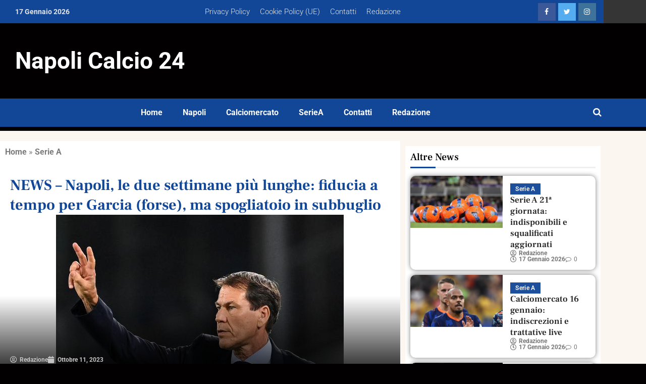

--- FILE ---
content_type: text/css; charset=utf-8
request_url: https://napolicalcio24.com/wp-content/cache/background-css/1/napolicalcio24.com/wp-content/uploads/elementor/css/post-259183.css?ver=1768279835&wpr_t=1768643794
body_size: 1634
content:
.elementor-259183 .elementor-element.elementor-element-77915997:not(.elementor-motion-effects-element-type-background), .elementor-259183 .elementor-element.elementor-element-77915997 > .elementor-motion-effects-container > .elementor-motion-effects-layer{background-color:#353535;}.elementor-259183 .elementor-element.elementor-element-77915997 > .elementor-container{max-width:1200px;}.elementor-259183 .elementor-element.elementor-element-77915997{transition:background 0.3s, border 0.3s, border-radius 0.3s, box-shadow 0.3s;}.elementor-259183 .elementor-element.elementor-element-77915997 > .elementor-background-overlay{transition:background 0.3s, border-radius 0.3s, opacity 0.3s;}.elementor-259183 .elementor-element.elementor-element-344e19e9:not(.elementor-motion-effects-element-type-background) > .elementor-widget-wrap, .elementor-259183 .elementor-element.elementor-element-344e19e9 > .elementor-widget-wrap > .elementor-motion-effects-container > .elementor-motion-effects-layer{background-color:var( --e-global-color-0bfdbb1 );}.elementor-bc-flex-widget .elementor-259183 .elementor-element.elementor-element-344e19e9.elementor-column .elementor-widget-wrap{align-items:center;}.elementor-259183 .elementor-element.elementor-element-344e19e9.elementor-column.elementor-element[data-element_type="column"] > .elementor-widget-wrap.elementor-element-populated{align-content:center;align-items:center;}.elementor-259183 .elementor-element.elementor-element-344e19e9 > .elementor-element-populated{transition:background 0.3s, border 0.3s, border-radius 0.3s, box-shadow 0.3s;margin:0px 0px 0px 0px;--e-column-margin-right:0px;--e-column-margin-left:0px;padding:0px 0px 0px 030px;}.elementor-259183 .elementor-element.elementor-element-344e19e9 > .elementor-element-populated > .elementor-background-overlay{transition:background 0.3s, border-radius 0.3s, opacity 0.3s;}.elementor-259183 .elementor-element.elementor-element-7b41e5ff > .elementor-widget-container{padding:0px 0px 0px 0px;}.elementor-259183 .elementor-element.elementor-element-7b41e5ff .elespare-date-wrapper span.elespare-date-text{font-size:14px;font-weight:700;color:#E7E7E7;}.elementor-259183 .elementor-element.elementor-element-7b41e5ff .elespare-date-icon{color:#000;}.elementor-259183 .elementor-element.elementor-element-5b651a8:not(.elementor-motion-effects-element-type-background) > .elementor-widget-wrap, .elementor-259183 .elementor-element.elementor-element-5b651a8 > .elementor-widget-wrap > .elementor-motion-effects-container > .elementor-motion-effects-layer{background-color:var( --e-global-color-0bfdbb1 );}.elementor-bc-flex-widget .elementor-259183 .elementor-element.elementor-element-5b651a8.elementor-column .elementor-widget-wrap{align-items:center;}.elementor-259183 .elementor-element.elementor-element-5b651a8.elementor-column.elementor-element[data-element_type="column"] > .elementor-widget-wrap.elementor-element-populated{align-content:center;align-items:center;}.elementor-259183 .elementor-element.elementor-element-5b651a8 > .elementor-element-populated{transition:background 0.3s, border 0.3s, border-radius 0.3s, box-shadow 0.3s;}.elementor-259183 .elementor-element.elementor-element-5b651a8 > .elementor-element-populated > .elementor-background-overlay{transition:background 0.3s, border-radius 0.3s, opacity 0.3s;}.elementor-259183 .elementor-element.elementor-element-3bdcf95 .elementor-menu-toggle{margin:0 auto;}.elementor-259183 .elementor-element.elementor-element-3bdcf95 .elementor-nav-menu .elementor-item{font-size:15px;font-weight:300;}.elementor-259183 .elementor-element.elementor-element-3bdcf95 .elementor-nav-menu--main .elementor-item{color:var( --e-global-color-058b082 );fill:var( --e-global-color-058b082 );padding-left:10px;padding-right:10px;}.elementor-259183 .elementor-element.elementor-element-3bdcf95 .elementor-nav-menu--main .elementor-item:hover,
					.elementor-259183 .elementor-element.elementor-element-3bdcf95 .elementor-nav-menu--main .elementor-item.elementor-item-active,
					.elementor-259183 .elementor-element.elementor-element-3bdcf95 .elementor-nav-menu--main .elementor-item.highlighted,
					.elementor-259183 .elementor-element.elementor-element-3bdcf95 .elementor-nav-menu--main .elementor-item:focus{color:var( --e-global-color-a141cd2 );fill:var( --e-global-color-a141cd2 );}.elementor-259183 .elementor-element.elementor-element-3bdcf95 .elementor-nav-menu--main:not(.e--pointer-framed) .elementor-item:before,
					.elementor-259183 .elementor-element.elementor-element-3bdcf95 .elementor-nav-menu--main:not(.e--pointer-framed) .elementor-item:after{background-color:var( --e-global-color-058b082 );}.elementor-259183 .elementor-element.elementor-element-3bdcf95 .e--pointer-framed .elementor-item:before,
					.elementor-259183 .elementor-element.elementor-element-3bdcf95 .e--pointer-framed .elementor-item:after{border-color:var( --e-global-color-058b082 );}.elementor-259183 .elementor-element.elementor-element-1e83b0c8:not(.elementor-motion-effects-element-type-background) > .elementor-widget-wrap, .elementor-259183 .elementor-element.elementor-element-1e83b0c8 > .elementor-widget-wrap > .elementor-motion-effects-container > .elementor-motion-effects-layer{background-color:var( --e-global-color-0bfdbb1 );}.elementor-bc-flex-widget .elementor-259183 .elementor-element.elementor-element-1e83b0c8.elementor-column .elementor-widget-wrap{align-items:center;}.elementor-259183 .elementor-element.elementor-element-1e83b0c8.elementor-column.elementor-element[data-element_type="column"] > .elementor-widget-wrap.elementor-element-populated{align-content:center;align-items:center;}.elementor-259183 .elementor-element.elementor-element-1e83b0c8 > .elementor-element-populated{transition:background 0.3s, border 0.3s, border-radius 0.3s, box-shadow 0.3s;padding:0px 10px 0px 0px;}.elementor-259183 .elementor-element.elementor-element-1e83b0c8 > .elementor-element-populated > .elementor-background-overlay{transition:background 0.3s, border-radius 0.3s, opacity 0.3s;}.elementor-259183 .elementor-element.elementor-element-3c99731a > .elementor-widget-container{margin:0px 0px 0px 0px;padding:0px 0px 0px 0px;}.elementor-259183 .elementor-element.elementor-element-3c99731a .elespare-widget-title-section .elespare-widget-title  .elespare-section-title{color:#000;}.elementor-259183 .elementor-element.elementor-element-3c99731a .elespare-widget-title-section.title-style-1 .elespare-widget-title .elespare-section-title-after{background-color:#bb1919;}.elementor-259183 .elementor-element.elementor-element-3c99731a .elespare-widget-title-section.title-style-2 .elespare-widget-title span.elespare-section-title:after{background-color:#bb1919;}.elementor-259183 .elementor-element.elementor-element-3c99731a .elespare-widget-title-section.title-style-3 .elespare-widget-title .elespare-section-title{border-bottom-color:#bb1919;}.elementor-259183 .elementor-element.elementor-element-3c99731a .elespare-widget-title-section.title-style-4 .elespare-widget-title .elespare-section-title-before{background-color:#bb1919;}.elementor-259183 .elementor-element.elementor-element-3c99731a .elespare-widget-title-section.title-style-5 .elespare-widget-title .elespare-section-title-after{background-color:#bb1919;}.elementor-259183 .elementor-element.elementor-element-3c99731a .elespare-widget-title-section.title-style-6 .elespare-widget-title .elespare-section-title-after{background-color:#bb1919;}.elementor-259183 .elementor-element.elementor-element-3c99731a .elespare-widget-title-section.title-style-6 .elespare-widget-title .elespare-section-title-before{background-color:#bb1919;}.elementor-259183 .elementor-element.elementor-element-3c99731a .elespare-widget-title-section.title-style-7 .elespare-widget-title .elespare-section-title-after{color:#bb1919;}.elementor-259183 .elementor-element.elementor-element-3c99731a .elespare-widget-title-section.title-style-7 .elespare-widget-title .elespare-section-title-before{color:#bb1919;}.elementor-259183 .elementor-element.elementor-element-3c99731a .elespare-widget-title-section.title-style-8 .elespare-widget-title .elespare-section-title{background-color:#bb1919;}.elementor-259183 .elementor-element.elementor-element-3c99731a .elespare-widget-title-section.title-style-8 .elespare-widget-title .elespare-section-title:before{border-top-color:#bb1919;}.elementor-259183 .elementor-element.elementor-element-3c99731a .elespare-widget-title-section.title-style-9 .elespare-widget-title .elespare-section-title{background-color:#bb1919;}.elementor-259183 .elementor-element.elementor-element-3c99731a .elespare-widget-title-section.title-style-9 .elespare-widget-title {border-bottom-color:#bb1919;}.elementor-259183 .elementor-element.elementor-element-3c99731a .elespare-widget-title-section.title-style-10 .elespare-widget-title .elespare-section-title:before{background-color:#bb1919;}.elementor-259183 .elementor-element.elementor-element-3c99731a .elespare-widget-title-section.title-style-1 .elespare-widget-title .elespare-section-title-before{background-color:#efefef;}.elementor-259183 .elementor-element.elementor-element-3c99731a .elespare-widget-title-section.title-style-3 .elespare-widget-title .elespare-section-title-after{background-color:#efefef;}.elementor-259183 .elementor-element.elementor-element-3c99731a .elespare-widget-title-section.title-style-4 .elespare-widget-title .elespare-section-title-after{background-color:#efefef;}.elementor-259183 .elementor-element.elementor-element-3c99731a .elespare-widget-title-section.title-style-5 .elespare-widget-title .elespare-section-title-before{background-color:#efefef;}.elementor-259183 .elementor-element.elementor-element-3c99731a .elespare-widget-social-link-wrapper .elespare-social-link-wrapper .elespare-social-links > a{margin:0px 5px 0px 0px;}.elementor-259183 .elementor-element.elementor-element-2249da61:not(.elementor-motion-effects-element-type-background), .elementor-259183 .elementor-element.elementor-element-2249da61 > .elementor-motion-effects-container > .elementor-motion-effects-layer{background-image:var(--wpr-bg-ec0b4c3f-377d-4071-947f-2c5a5a66dffc);background-position:top center;background-repeat:no-repeat;background-size:cover;}.elementor-259183 .elementor-element.elementor-element-2249da61 > .elementor-background-overlay{background-color:#000000;opacity:0.5;transition:background 0.3s, border-radius 0.3s, opacity 0.3s;}.elementor-259183 .elementor-element.elementor-element-2249da61 > .elementor-container{max-width:1200px;}.elementor-259183 .elementor-element.elementor-element-2249da61{transition:background 0.3s, border 0.3s, border-radius 0.3s, box-shadow 0.3s;padding:45px 0px 45px 0px;}.elementor-259183 .elementor-element.elementor-element-6e624017 > .elementor-widget-wrap > .elementor-widget:not(.elementor-widget__width-auto):not(.elementor-widget__width-initial):not(:last-child):not(.elementor-absolute){margin-block-end:5px;}.elementor-259183 .elementor-element.elementor-element-18bc151c > .elementor-widget-container{margin:0px 0px 0px 0px;padding:0px 0px 0px 30px;}.elementor-259183 .elementor-element.elementor-element-18bc151c .elementor-heading-title{font-family:"Roboto", Sans-serif;font-size:46px;font-weight:700;}.elementor-259183 .elementor-element.elementor-element-18bc151c .elespare-heading-text{color:#FFFFFF;}.elementor-bc-flex-widget .elementor-259183 .elementor-element.elementor-element-488543a7.elementor-column .elementor-widget-wrap{align-items:center;}.elementor-259183 .elementor-element.elementor-element-488543a7.elementor-column.elementor-element[data-element_type="column"] > .elementor-widget-wrap.elementor-element-populated{align-content:center;align-items:center;}.elementor-259183 .elementor-element.elementor-element-488543a7 > .elementor-element-populated{padding:0px 10px 0px 0px;}.elementor-259183 .elementor-element.elementor-element-64de8b28:not(.elementor-motion-effects-element-type-background), .elementor-259183 .elementor-element.elementor-element-64de8b28 > .elementor-motion-effects-container > .elementor-motion-effects-layer{background-color:var( --e-global-color-0bfdbb1 );}.elementor-259183 .elementor-element.elementor-element-64de8b28 > .elementor-container{max-width:1200px;}.elementor-259183 .elementor-element.elementor-element-64de8b28{transition:background 0.3s, border 0.3s, border-radius 0.3s, box-shadow 0.3s;padding:0px 0px 0px 0px;}.elementor-259183 .elementor-element.elementor-element-64de8b28 > .elementor-background-overlay{transition:background 0.3s, border-radius 0.3s, opacity 0.3s;}.elementor-259183 .elementor-element.elementor-element-2a7b058:not(.elementor-motion-effects-element-type-background) > .elementor-widget-wrap, .elementor-259183 .elementor-element.elementor-element-2a7b058 > .elementor-widget-wrap > .elementor-motion-effects-container > .elementor-motion-effects-layer{background-color:var( --e-global-color-0bfdbb1 );}.elementor-259183 .elementor-element.elementor-element-2a7b058 > .elementor-element-populated{transition:background 0.3s, border 0.3s, border-radius 0.3s, box-shadow 0.3s;padding:5px 0px 5px 0px;}.elementor-259183 .elementor-element.elementor-element-2a7b058 > .elementor-element-populated > .elementor-background-overlay{transition:background 0.3s, border-radius 0.3s, opacity 0.3s;}.elementor-259183 .elementor-element.elementor-element-475fb47 .elementor-menu-toggle{margin:0 auto;}.elementor-259183 .elementor-element.elementor-element-475fb47 .elementor-nav-menu--main .elementor-item{color:var( --e-global-color-abad8b2 );fill:var( --e-global-color-abad8b2 );}.elementor-259183 .elementor-element.elementor-element-475fb47 .elementor-nav-menu--main .elementor-item:hover,
					.elementor-259183 .elementor-element.elementor-element-475fb47 .elementor-nav-menu--main .elementor-item.elementor-item-active,
					.elementor-259183 .elementor-element.elementor-element-475fb47 .elementor-nav-menu--main .elementor-item.highlighted,
					.elementor-259183 .elementor-element.elementor-element-475fb47 .elementor-nav-menu--main .elementor-item:focus{color:var( --e-global-color-a141cd2 );fill:var( --e-global-color-a141cd2 );}.elementor-259183 .elementor-element.elementor-element-475fb47 .elementor-nav-menu--main:not(.e--pointer-framed) .elementor-item:before,
					.elementor-259183 .elementor-element.elementor-element-475fb47 .elementor-nav-menu--main:not(.e--pointer-framed) .elementor-item:after{background-color:var( --e-global-color-a141cd2 );}.elementor-259183 .elementor-element.elementor-element-475fb47 .e--pointer-framed .elementor-item:before,
					.elementor-259183 .elementor-element.elementor-element-475fb47 .e--pointer-framed .elementor-item:after{border-color:var( --e-global-color-a141cd2 );}.elementor-259183 .elementor-element.elementor-element-475fb47 .elementor-nav-menu--main .elementor-item.elementor-item-active{color:var( --e-global-color-a141cd2 );}.elementor-259183 .elementor-element.elementor-element-475fb47 .elementor-nav-menu--main:not(.e--pointer-framed) .elementor-item.elementor-item-active:before,
					.elementor-259183 .elementor-element.elementor-element-475fb47 .elementor-nav-menu--main:not(.e--pointer-framed) .elementor-item.elementor-item-active:after{background-color:var( --e-global-color-a141cd2 );}.elementor-259183 .elementor-element.elementor-element-475fb47 .e--pointer-framed .elementor-item.elementor-item-active:before,
					.elementor-259183 .elementor-element.elementor-element-475fb47 .e--pointer-framed .elementor-item.elementor-item-active:after{border-color:var( --e-global-color-a141cd2 );}.elementor-259183 .elementor-element.elementor-element-1ef1b663:not(.elementor-motion-effects-element-type-background) > .elementor-widget-wrap, .elementor-259183 .elementor-element.elementor-element-1ef1b663 > .elementor-widget-wrap > .elementor-motion-effects-container > .elementor-motion-effects-layer{background-color:var( --e-global-color-0bfdbb1 );}.elementor-bc-flex-widget .elementor-259183 .elementor-element.elementor-element-1ef1b663.elementor-column .elementor-widget-wrap{align-items:center;}.elementor-259183 .elementor-element.elementor-element-1ef1b663.elementor-column.elementor-element[data-element_type="column"] > .elementor-widget-wrap.elementor-element-populated{align-content:center;align-items:center;}.elementor-259183 .elementor-element.elementor-element-1ef1b663 > .elementor-widget-wrap > .elementor-widget:not(.elementor-widget__width-auto):not(.elementor-widget__width-initial):not(:last-child):not(.elementor-absolute){margin-block-end:0px;}.elementor-259183 .elementor-element.elementor-element-1ef1b663 > .elementor-element-populated{transition:background 0.3s, border 0.3s, border-radius 0.3s, box-shadow 0.3s;margin:0px 0px 0px 0px;--e-column-margin-right:0px;--e-column-margin-left:0px;padding:0px 0px 0px 0px;}.elementor-259183 .elementor-element.elementor-element-1ef1b663 > .elementor-element-populated > .elementor-background-overlay{transition:background 0.3s, border-radius 0.3s, opacity 0.3s;}.elementor-259183 .elementor-element.elementor-element-3697d1ad > .elementor-widget-container{margin:0px 0px 0px 0px;}.elementor-259183 .elementor-element.elementor-element-3697d1ad .elespare-search-icon--toggle{padding:0px 0px 0px 0px;color:#FCFCFC;font-size:18px;}.elementor-259183 .elementor-element.elementor-element-3697d1ad .btn-elespare-search-form:before{color:#FCFCFC;}.elementor-259183 .elementor-element.elementor-element-3697d1ad .elespare-search-wrapper .elespare--search-sidebar-wrapper .site-search-form{background-color:#fff;}.elementor-259183 .elementor-element.elementor-element-3697d1ad .elespare--search-sidebar-wrapper .btn-elespare-search-form{font-size:16px;font-weight:700;}.elementor-259183{margin:0px 0px 0px 0px;padding:0px 0px 0px 0px;}.elementor-theme-builder-content-area{height:400px;}.elementor-location-header:before, .elementor-location-footer:before{content:"";display:table;clear:both;}@media(min-width:768px){.elementor-259183 .elementor-element.elementor-element-344e19e9{width:20%;}.elementor-259183 .elementor-element.elementor-element-5b651a8{width:60%;}.elementor-259183 .elementor-element.elementor-element-1e83b0c8{width:19.664%;}.elementor-259183 .elementor-element.elementor-element-6e624017{width:50%;}.elementor-259183 .elementor-element.elementor-element-488543a7{width:49.665%;}.elementor-259183 .elementor-element.elementor-element-2a7b058{width:94.305%;}.elementor-259183 .elementor-element.elementor-element-1ef1b663{width:5%;}}@media(max-width:1024px) and (min-width:768px){.elementor-259183 .elementor-element.elementor-element-344e19e9{width:33%;}.elementor-259183 .elementor-element.elementor-element-5b651a8{width:33%;}.elementor-259183 .elementor-element.elementor-element-1e83b0c8{width:33%;}.elementor-259183 .elementor-element.elementor-element-2a7b058{width:10%;}.elementor-259183 .elementor-element.elementor-element-1ef1b663{width:90%;}}@media(max-width:1024px){.elementor-259183 .elementor-element.elementor-element-344e19e9.elementor-column > .elementor-widget-wrap{justify-content:flex-start;}.elementor-259183 .elementor-element.elementor-element-6e624017 > .elementor-element-populated{padding:0px 10px 0px 15px;}.elementor-259183 .elementor-element.elementor-element-488543a7 > .elementor-element-populated{padding:0px 15px 0px 10px;}.elementor-259183 .elementor-element.elementor-element-2a7b058.elementor-column > .elementor-widget-wrap{justify-content:flex-start;}.elementor-259183 .elementor-element.elementor-element-2a7b058 > .elementor-widget-wrap > .elementor-widget:not(.elementor-widget__width-auto):not(.elementor-widget__width-initial):not(:last-child):not(.elementor-absolute){margin-block-end:0px;}.elementor-259183 .elementor-element.elementor-element-2a7b058 > .elementor-element-populated{margin:0px 15px 0px 15px;--e-column-margin-right:15px;--e-column-margin-left:15px;}.elementor-259183 .elementor-element.elementor-element-1ef1b663 > .elementor-element-populated{padding:0px 15px 0px 0px;}}@media(max-width:767px){.elementor-259183 .elementor-element.elementor-element-1e83b0c8.elementor-column > .elementor-widget-wrap{justify-content:center;}.elementor-259183 .elementor-element.elementor-element-1e83b0c8 > .elementor-element-populated{margin:0px 0px 0px 0px;--e-column-margin-right:0px;--e-column-margin-left:0px;padding:10px 10px 5px 10px;}.elementor-259183 .elementor-element.elementor-element-3c99731a > .elementor-widget-container{margin:0px 0px 0px 0px;}.elementor-259183 .elementor-element.elementor-element-18bc151c .elespare-heading{text-align:center;}.elementor-259183 .elementor-element.elementor-element-488543a7 > .elementor-element-populated{padding:20px 15px 0px 15px;}.elementor-259183 .elementor-element.elementor-element-2a7b058{width:20%;}.elementor-259183 .elementor-element.elementor-element-1ef1b663{width:80%;}}

--- FILE ---
content_type: text/css; charset=utf-8
request_url: https://napolicalcio24.com/wp-content/cache/background-css/1/napolicalcio24.com/wp-content/uploads/elementor/css/post-258767.css?ver=1768279835&wpr_t=1768643794
body_size: 1778
content:
.elementor-258767 .elementor-element.elementor-element-e915bc0:not(.elementor-motion-effects-element-type-background), .elementor-258767 .elementor-element.elementor-element-e915bc0 > .elementor-motion-effects-container > .elementor-motion-effects-layer{background-color:var( --e-global-color-a141cd2 );}.elementor-258767 .elementor-element.elementor-element-e915bc0{transition:background 0.3s, border 0.3s, border-radius 0.3s, box-shadow 0.3s;padding:20px 0px 20px 0px;}.elementor-258767 .elementor-element.elementor-element-e915bc0 > .elementor-background-overlay{transition:background 0.3s, border-radius 0.3s, opacity 0.3s;}.elementor-258767 .elementor-element.elementor-element-964553e:not(.elementor-motion-effects-element-type-background) > .elementor-widget-wrap, .elementor-258767 .elementor-element.elementor-element-964553e > .elementor-widget-wrap > .elementor-motion-effects-container > .elementor-motion-effects-layer{background-color:var( --e-global-color-abad8b2 );}.elementor-258767 .elementor-element.elementor-element-964553e > .elementor-element-populated{transition:background 0.3s, border 0.3s, border-radius 0.3s, box-shadow 0.3s;}.elementor-258767 .elementor-element.elementor-element-964553e > .elementor-element-populated > .elementor-background-overlay{transition:background 0.3s, border-radius 0.3s, opacity 0.3s;}.elementor-258767 .elementor-element.elementor-element-886e5d2{color:var( --e-global-color-text );}.elementor-258767 .elementor-element.elementor-element-886e5d2 a{color:var( --e-global-color-text );}.elementor-258767 .elementor-element.elementor-element-886e5d2 a:hover{color:var( --e-global-color-0bfdbb1 );}.elementor-258767 .elementor-element.elementor-element-5cf4005 > .elementor-widget-container{margin:0px 0px 0px 0px;padding:0px 0px 0px 20px;}.elementor-258767 .elementor-element.elementor-element-5cf4005 .elementor-heading-title{font-size:30px;color:var( --e-global-color-0bfdbb1 );}.elementor-258767 .elementor-element.elementor-element-e11ce56 > .elementor-widget-container{margin:-50px 0px 0px 0px;padding:5px 0px 0px 20px;}.elementor-258767 .elementor-element.elementor-element-e11ce56 .elementor-icon-list-icon i{color:#C4C4C4;font-size:14px;}.elementor-258767 .elementor-element.elementor-element-e11ce56 .elementor-icon-list-icon svg{fill:#C4C4C4;--e-icon-list-icon-size:14px;}.elementor-258767 .elementor-element.elementor-element-e11ce56 .elementor-icon-list-icon{width:14px;}body:not(.rtl) .elementor-258767 .elementor-element.elementor-element-e11ce56 .elementor-icon-list-text{padding-left:5px;}body.rtl .elementor-258767 .elementor-element.elementor-element-e11ce56 .elementor-icon-list-text{padding-right:5px;}.elementor-258767 .elementor-element.elementor-element-e11ce56 .elementor-icon-list-text, .elementor-258767 .elementor-element.elementor-element-e11ce56 .elementor-icon-list-text a{color:#C4C4C4;}.elementor-258767 .elementor-element.elementor-element-e11ce56 .elementor-icon-list-item{font-size:12px;font-weight:100;}.elementor-258767 .elementor-element.elementor-element-8b9abbc > .elementor-widget-container{margin:0px 0px 0px 0px;padding:10px 0px 10px 020px;}.elementor-258767 .elementor-element.elementor-element-8b9abbc .elementor-icon-list-items:not(.elementor-inline-items) .elementor-icon-list-item:not(:last-child){padding-bottom:calc(5px/2);}.elementor-258767 .elementor-element.elementor-element-8b9abbc .elementor-icon-list-items:not(.elementor-inline-items) .elementor-icon-list-item:not(:first-child){margin-top:calc(5px/2);}.elementor-258767 .elementor-element.elementor-element-8b9abbc .elementor-icon-list-items.elementor-inline-items .elementor-icon-list-item{margin-right:calc(5px/2);margin-left:calc(5px/2);}.elementor-258767 .elementor-element.elementor-element-8b9abbc .elementor-icon-list-items.elementor-inline-items{margin-right:calc(-5px/2);margin-left:calc(-5px/2);}body.rtl .elementor-258767 .elementor-element.elementor-element-8b9abbc .elementor-icon-list-items.elementor-inline-items .elementor-icon-list-item:after{left:calc(-5px/2);}body:not(.rtl) .elementor-258767 .elementor-element.elementor-element-8b9abbc .elementor-icon-list-items.elementor-inline-items .elementor-icon-list-item:after{right:calc(-5px/2);}.elementor-258767 .elementor-element.elementor-element-8b9abbc .elementor-icon-list-icon i{color:var( --e-global-color-0bfdbb1 );font-size:14px;}.elementor-258767 .elementor-element.elementor-element-8b9abbc .elementor-icon-list-icon svg{fill:var( --e-global-color-0bfdbb1 );--e-icon-list-icon-size:14px;}.elementor-258767 .elementor-element.elementor-element-8b9abbc .elementor-icon-list-icon{width:14px;}body:not(.rtl) .elementor-258767 .elementor-element.elementor-element-8b9abbc .elementor-icon-list-text{padding-left:20px;}body.rtl .elementor-258767 .elementor-element.elementor-element-8b9abbc .elementor-icon-list-text{padding-right:20px;}.elementor-258767 .elementor-element.elementor-element-8b9abbc .elementor-icon-list-text, .elementor-258767 .elementor-element.elementor-element-8b9abbc .elementor-icon-list-text a{color:var( --e-global-color-secondary );}.elementor-258767 .elementor-element.elementor-element-7eb4111{--grid-side-margin:10px;--grid-column-gap:10px;--grid-row-gap:10px;--grid-bottom-margin:10px;}.elementor-258767 .elementor-element.elementor-element-12c994b{color:var( --e-global-color-d6057d9 );}.elementor-258767 .elementor-element.elementor-element-97b3d98{--grid-side-margin:10px;--grid-column-gap:10px;--grid-row-gap:10px;--grid-bottom-margin:10px;}.elementor-258767 .elementor-element.elementor-element-298c3421 > .elementor-widget-container{padding:50px 10px 50px 10px;}.elementor-258767 .elementor-element.elementor-element-298c3421 .elespare-widget-title-section .elespare-widget-title .elespare-section-title{color:#000;font-family:"Open Sans", Sans-serif;font-weight:600;}.elementor-258767 .elementor-element.elementor-element-298c3421 .elespare-widget-title-section.title-style-1 .elespare-widget-title .elespare-section-title-after{background-color:var( --e-global-color-0bfdbb1 );}.elementor-258767 .elementor-element.elementor-element-298c3421 .elespare-widget-title-section.title-style-2 .elespare-widget-title span.elespare-section-title:after{background-color:var( --e-global-color-0bfdbb1 );}.elementor-258767 .elementor-element.elementor-element-298c3421 .elespare-widget-title-section.title-style-3 .elespare-widget-title .elespare-section-title{border-bottom-color:var( --e-global-color-0bfdbb1 );}.elementor-258767 .elementor-element.elementor-element-298c3421 .elespare-widget-title-section.title-style-4 .elespare-widget-title .elespare-section-title-before{background-color:var( --e-global-color-0bfdbb1 );}.elementor-258767 .elementor-element.elementor-element-298c3421 .elespare-widget-title-section.title-style-5 .elespare-widget-title .elespare-section-title-after{background-color:var( --e-global-color-0bfdbb1 );}.elementor-258767 .elementor-element.elementor-element-298c3421 .elespare-widget-title-section.title-style-6 .elespare-widget-title .elespare-section-title-after{background-color:var( --e-global-color-0bfdbb1 );}.elementor-258767 .elementor-element.elementor-element-298c3421 .elespare-widget-title-section.title-style-6 .elespare-widget-title .elespare-section-title-before{background-color:var( --e-global-color-0bfdbb1 );}.elementor-258767 .elementor-element.elementor-element-298c3421 .elespare-widget-title-section.title-style-7 .elespare-widget-title .elespare-section-title-after{color:var( --e-global-color-0bfdbb1 );}.elementor-258767 .elementor-element.elementor-element-298c3421 .elespare-widget-title-section.title-style-7 .elespare-widget-title .elespare-section-title-before{color:var( --e-global-color-0bfdbb1 );}.elementor-258767 .elementor-element.elementor-element-298c3421 .elespare-widget-title-section.title-style-8 .elespare-widget-title .elespare-section-title{background-color:var( --e-global-color-0bfdbb1 );}.elementor-258767 .elementor-element.elementor-element-298c3421 .elespare-widget-title-section.title-style-8 .elespare-widget-title .elespare-section-title:before{border-top-color:var( --e-global-color-0bfdbb1 );}.elementor-258767 .elementor-element.elementor-element-298c3421 .elespare-widget-title-section.title-style-9 .elespare-widget-title .elespare-section-title{background-color:var( --e-global-color-0bfdbb1 );}.elementor-258767 .elementor-element.elementor-element-298c3421 .elespare-widget-title-section.title-style-9 .elespare-widget-title {border-bottom-color:var( --e-global-color-0bfdbb1 );}.elementor-258767 .elementor-element.elementor-element-298c3421 .elespare-widget-title-section.title-style-10 .elespare-widget-title .elespare-section-title:before{background-color:var( --e-global-color-0bfdbb1 );}.elementor-258767 .elementor-element.elementor-element-298c3421 .elespare-widget-title-section.title-style-1 .elespare-widget-title .elespare-section-title-before{background-color:#efefef;}.elementor-258767 .elementor-element.elementor-element-298c3421 .elespare-widget-title-section.title-style-3 .elespare-widget-title .elespare-section-title-after{background-color:#efefef;}.elementor-258767 .elementor-element.elementor-element-298c3421 .elespare-widget-title-section.title-style-4 .elespare-widget-title .elespare-section-title-after{background-color:#efefef;}.elementor-258767 .elementor-element.elementor-element-298c3421 .elespare-widget-title-section.title-style-5 .elespare-widget-title .elespare-section-title-before{background-color:#efefef;}.elementor-258767 .elementor-element.elementor-element-298c3421 .elespare-posts-wrap{grid-column-gap:20px;grid-row-gap:20px;}.elementor-258767 .elementor-element.elementor-element-298c3421 .elespare-posts-wrap .elespare-posts-list-post-items{border-radius:1px;}.elementor-258767 .elementor-element.elementor-element-298c3421 .elespare-list-wrap.has-background .elespare-posts-wrap.elespare-light .elespare-posts-list-post-items{background-color:var( --e-global-color-a141cd2 );}.elementor-258767 .elementor-element.elementor-element-298c3421 .elespare-list-wrap .elespare-posts-wrap .elespare-posts-list-post-items h4 a > span{font-family:"Open Sans", Sans-serif;font-size:15px;font-weight:600;line-height:1.32em;color:#222;}.elementor-258767 .elementor-element.elementor-element-298c3421 .elespare-list-wrap .elespare-posts-wrap .elespare-posts-list-post-items h4  > a:hover span{color:#990050;}.elementor-258767 .elementor-element.elementor-element-298c3421 .elespare-list-wrap .elespare-posts-wrap .elespare-posts-list-post-items ul li > a{font-size:12px;font-weight:600;line-height:1.3em;}.elementor-258767 .elementor-element.elementor-element-298c3421 .elespare-list-wrap .elespare-posts-wrap .elespare-posts-list-post-items .elespare-cat-links .elespare-meta-category > a{color:var( --e-global-color-0bfdbb1 );}.elementor-258767 .elementor-element.elementor-element-298c3421 .elespare-list-wrap .elespare-posts-wrap .elespare-metadata {font-size:12px;font-weight:400;line-height:1em;}.elementor-258767 .elementor-element.elementor-element-298c3421 .elespare-list-wrap .elespare-posts-wrap.elespare-light .elespare-posts-list-post-items .elespare-metadata span >a {color:#767676;}.elementor-258767 .elementor-element.elementor-element-298c3421 .elespare-list-wrap .elespare-posts-wrap.elespare-light .elespare-posts-list-post-items .elespare-metadata span svg{fill:#767676;}.elementor-258767 .elementor-element.elementor-element-298c3421 .elespare-list-wrap .elespare-posts-wrap.elespare-light .elespare-posts-list-post-items .elespare-metadata .comment_count {color:#767676;}.elementor-258767 .elementor-element.elementor-element-298c3421 .elespare-list-wrap .elespare-posts-wrap .elespare-posts-list-post-items .elespare-metadata span >a:hover{color:#757575;}.elementor-258767 .elementor-element.elementor-element-298c3421 .elespare-list-wrap .elespare-posts-wrap .elespare-posts-list-post-items .elespare-metadata span >a:hover svg{fill:#757575;}.elementor-258767 .elementor-element.elementor-element-298c3421 .elespare-list-wrap .elespare-posts-wrap .elespare-posts-list-post-items .elespare-metadata .comment_count:hover{color:#757575;}.elementor-258767 .elementor-element.elementor-element-298c3421 .elespare-list-wrap .elespare-posts-wrap .elespare-posts-list-post-items .elespare-metadata .comment_count:hover svg{fill:#757575;}.elementor-258767 .elementor-element.elementor-element-c6afe6a:not(.elementor-motion-effects-element-type-background) > .elementor-widget-wrap, .elementor-258767 .elementor-element.elementor-element-c6afe6a > .elementor-widget-wrap > .elementor-motion-effects-container > .elementor-motion-effects-layer{background-color:var( --e-global-color-abad8b2 );}.elementor-258767 .elementor-element.elementor-element-c6afe6a > .elementor-element-populated{transition:background 0.3s, border 0.3s, border-radius 0.3s, box-shadow 0.3s;margin:10px 10px 10px 10px;--e-column-margin-right:10px;--e-column-margin-left:10px;}.elementor-258767 .elementor-element.elementor-element-c6afe6a > .elementor-element-populated > .elementor-background-overlay{transition:background 0.3s, border-radius 0.3s, opacity 0.3s;}.elementor-258767 .elementor-element.elementor-element-ac563fe .elespare-widget-title-section .elespare-widget-title .elespare-section-title{color:#000;}.elementor-258767 .elementor-element.elementor-element-ac563fe .elespare-widget-title-section.title-style-1 .elespare-widget-title .elespare-section-title-after{background-color:var( --e-global-color-0bfdbb1 );}.elementor-258767 .elementor-element.elementor-element-ac563fe .elespare-widget-title-section.title-style-2 .elespare-widget-title span.elespare-section-title:after{background-color:var( --e-global-color-0bfdbb1 );}.elementor-258767 .elementor-element.elementor-element-ac563fe .elespare-widget-title-section.title-style-3 .elespare-widget-title .elespare-section-title{border-bottom-color:var( --e-global-color-0bfdbb1 );}.elementor-258767 .elementor-element.elementor-element-ac563fe .elespare-widget-title-section.title-style-4 .elespare-widget-title .elespare-section-title-before{background-color:var( --e-global-color-0bfdbb1 );}.elementor-258767 .elementor-element.elementor-element-ac563fe .elespare-widget-title-section.title-style-5 .elespare-widget-title .elespare-section-title-after{background-color:var( --e-global-color-0bfdbb1 );}.elementor-258767 .elementor-element.elementor-element-ac563fe .elespare-widget-title-section.title-style-6 .elespare-widget-title .elespare-section-title-after{background-color:var( --e-global-color-0bfdbb1 );}.elementor-258767 .elementor-element.elementor-element-ac563fe .elespare-widget-title-section.title-style-6 .elespare-widget-title .elespare-section-title-before{background-color:var( --e-global-color-0bfdbb1 );}.elementor-258767 .elementor-element.elementor-element-ac563fe .elespare-widget-title-section.title-style-7 .elespare-widget-title .elespare-section-title-after{color:var( --e-global-color-0bfdbb1 );}.elementor-258767 .elementor-element.elementor-element-ac563fe .elespare-widget-title-section.title-style-7 .elespare-widget-title .elespare-section-title-before{color:var( --e-global-color-0bfdbb1 );}.elementor-258767 .elementor-element.elementor-element-ac563fe .elespare-widget-title-section.title-style-8 .elespare-widget-title .elespare-section-title{background-color:var( --e-global-color-0bfdbb1 );}.elementor-258767 .elementor-element.elementor-element-ac563fe .elespare-widget-title-section.title-style-8 .elespare-widget-title .elespare-section-title:before{border-top-color:var( --e-global-color-0bfdbb1 );}.elementor-258767 .elementor-element.elementor-element-ac563fe .elespare-widget-title-section.title-style-9 .elespare-widget-title .elespare-section-title{background-color:var( --e-global-color-0bfdbb1 );}.elementor-258767 .elementor-element.elementor-element-ac563fe .elespare-widget-title-section.title-style-9 .elespare-widget-title {border-bottom-color:var( --e-global-color-0bfdbb1 );}.elementor-258767 .elementor-element.elementor-element-ac563fe .elespare-widget-title-section.title-style-10 .elespare-widget-title .elespare-section-title:before{background-color:var( --e-global-color-0bfdbb1 );}.elementor-258767 .elementor-element.elementor-element-ac563fe .elespare-widget-title-section.title-style-1 .elespare-widget-title .elespare-section-title-before{background-color:#efefef;}.elementor-258767 .elementor-element.elementor-element-ac563fe .elespare-widget-title-section.title-style-3 .elespare-widget-title .elespare-section-title-after{background-color:#efefef;}.elementor-258767 .elementor-element.elementor-element-ac563fe .elespare-widget-title-section.title-style-4 .elespare-widget-title .elespare-section-title-after{background-color:#efefef;}.elementor-258767 .elementor-element.elementor-element-ac563fe .elespare-widget-title-section.title-style-5 .elespare-widget-title .elespare-section-title-before{background-color:#efefef;}.elementor-258767 .elementor-element.elementor-element-ac563fe .elespare-posts-wrap{grid-row-gap:10px;}.elementor-258767 .elementor-element.elementor-element-ac563fe .elespare-single-list-wrap.has-background .elespare-posts-wrap .elespare-posts-single-list-post-items{border-radius:10px 10px 10px 10px;}.elementor-258767 .elementor-element.elementor-element-ac563fe .elespare-single-list-wrap.has-no-background .elespare-posts-wrap .elespare-posts-single-list-post-items .elespare-img-wrapper{border-radius:10px 10px 10px 10px;}.elementor-258767 .elementor-element.elementor-element-ac563fe .elespare-posts-wrap:not(.single-list-style-4) .elespare-posts-single-list-post-items,
                            .elementor-258767 .elementor-element.elementor-element-ac563fe .elespare-posts-wrap.single-list-style-4 .elespare-posts-single-list-post-items .elespare-content-wrapper{box-shadow:0px 0px 10px 0px rgba(0,0,0,0.5);}.elementor-258767 .elementor-element.elementor-element-ac563fe .elespare-single-list-wrap.has-background .elespare-posts-wrap.elespare-light.single-list-style-1 .elespare-posts-single-list-post-items{background-color:#ffffff;}.elementor-258767 .elementor-element.elementor-element-ac563fe .elespare-single-list-wrap.has-background .elespare-posts-wrap.elespare-light.single-list-style-1 .elespare-posts-single-list-post-items .elespare-img-wrapper .elespare-avatar-wrap{border-color:#ffffff;}.elementor-258767 .elementor-element.elementor-element-ac563fe .elespare-single-list-wrap.has-background .elespare-posts-wrap.elespare-light.single-list-style-2 .elespare-posts-single-list-post-items{background-color:#ffffff;}.elementor-258767 .elementor-element.elementor-element-ac563fe .elespare-single-list-wrap.has-background .elespare-posts-wrap.elespare-light.single-list-style-2 .elespare-posts-single-list-post-items .elespare-img-wrapper .elespare-avatar-wrap{border-color:#ffffff;}.elementor-258767 .elementor-element.elementor-element-ac563fe .elespare-single-list-wrap.has-background .elespare-posts-wrap.elespare-light.single-list-style-3 .elespare-posts-single-list-post-items{background-color:#ffffff;}.elementor-258767 .elementor-element.elementor-element-ac563fe .elespare-single-list-wrap.has-background .elespare-posts-wrap.elespare-light.single-list-style-3 .elespare-posts-single-list-post-items .elespare-img-wrapper .elespare-avatar-wrap{border-color:#ffffff;}.elementor-258767 .elementor-element.elementor-element-ac563fe .elespare-single-list-wrap.has-background .elespare-posts-wrap.elespare-light.single-list-style-4 .elespare-posts-single-list-post-items .elespare-content-wrapper{background-color:#ffffff;}.elementor-258767 .elementor-element.elementor-element-ac563fe .elespare-single-list-wrap.has-background .elespare-posts-wrap.elespare-light.single-list-style-4 .elespare-posts-single-list-post-items .elespare-img-wrapper .elespare-avatar-wrap{border-color:#ffffff;}.elementor-258767 .elementor-element.elementor-element-ac563fe .elespare-single-list-wrap .elespare-posts-wrap .elespare-posts-single-list-post-items h4 a > span{font-weight:600;line-height:1.3em;}.elementor-258767 .elementor-element.elementor-element-ac563fe .elespare-single-list-wrap .elespare-posts-wrap.elespare-light .elespare-posts-single-list-post-items h4 a > span{color:#222;}.elementor-258767 .elementor-element.elementor-element-ac563fe .elespare-single-list-wrap .elespare-posts-wrap .elespare-posts-single-list-post-items ul li > a{font-size:12px;font-weight:600;line-height:1.3em;}.elementor-258767 .elementor-element.elementor-element-ac563fe .elespare-single-list-wrap .elespare-posts-wrap .elespare-posts-single-list-post-items .elespare-cat-links.solid .elespare-meta-category > a{color:#fff;}.elementor-258767 .elementor-element.elementor-element-ac563fe .elespare-single-list-wrap .elespare-posts-wrap .elespare-posts-single-list-post-items .elespare-cat-links.solid li >a{background-color:var( --e-global-color-0bfdbb1 );}.elementor-258767 .elementor-element.elementor-element-ac563fe .elespare-single-list-wrap .elespare-posts-wrap .elespare-posts-single-list-post-items .elespare-cat-links .elespare-meta-category > a{border-radius:0px 0px 0px 0px;}.elementor-258767 .elementor-element.elementor-element-ac563fe .elespare-single-list-wrap .elespare-posts-wrap .elespare-metadata {font-size:12px;font-weight:400;line-height:1em;}.elementor-258767 .elementor-element.elementor-element-ac563fe .elespare-single-list-wrap .elespare-posts-wrap .elespare-posts-single-list-post-items .elespare-metadata span >a{color:#767676;}.elementor-258767 .elementor-element.elementor-element-ac563fe .elespare-single-list-wrap .elespare-posts-wrap .elespare-posts-single-list-post-items .elespare-metadata span svg{fill:#767676;}.elementor-258767 .elementor-element.elementor-element-ac563fe .elespare-single-list-wrap .elespare-posts-wrap .elespare-posts-single-list-post-items .elespare-metadata .comment_count{color:#767676;}body.elementor-page-258767:not(.elementor-motion-effects-element-type-background), body.elementor-page-258767 > .elementor-motion-effects-container > .elementor-motion-effects-layer{background-image:var(--wpr-bg-49053e7b-192d-4c68-8224-c7784887e0ce);background-position:center center;background-repeat:no-repeat;background-size:cover;}@media(min-width:768px){.elementor-258767 .elementor-element.elementor-element-964553e{width:66.068%;}.elementor-258767 .elementor-element.elementor-element-c6afe6a{width:33.891%;}}@media(min-width:1025px){body.elementor-page-258767:not(.elementor-motion-effects-element-type-background), body.elementor-page-258767 > .elementor-motion-effects-container > .elementor-motion-effects-layer{background-attachment:fixed;}}@media(max-width:1024px){ .elementor-258767 .elementor-element.elementor-element-7eb4111{--grid-side-margin:10px;--grid-column-gap:10px;--grid-row-gap:10px;--grid-bottom-margin:10px;}.elementor-258767 .elementor-element.elementor-element-12c994b > .elementor-widget-container{padding:0px 10px 0px 10px;} .elementor-258767 .elementor-element.elementor-element-97b3d98{--grid-side-margin:10px;--grid-column-gap:10px;--grid-row-gap:10px;--grid-bottom-margin:10px;}}@media(max-width:767px){.elementor-258767 .elementor-element.elementor-element-5cf4005 .elementor-heading-title{font-size:25px;} .elementor-258767 .elementor-element.elementor-element-7eb4111{--grid-side-margin:10px;--grid-column-gap:10px;--grid-row-gap:10px;--grid-bottom-margin:10px;}.elementor-258767 .elementor-element.elementor-element-12c994b > .elementor-widget-container{padding:0px 010px 0px 10px;} .elementor-258767 .elementor-element.elementor-element-97b3d98{--grid-side-margin:10px;--grid-column-gap:10px;--grid-row-gap:10px;--grid-bottom-margin:10px;}}/* Start custom CSS for theme-post-featured-image, class: .elementor-element-a596cc1 */.elementor-258767 .elementor-element.elementor-element-a596cc1::after {
  content: "";
  position: absolute;
  top: 0;
  left: 0;
  width: 100%;
  height: 100%;
  background: linear-gradient(to bottom, rgba(0,0,0,0) 50%, rgba(0,0,0,0.9) 100%);
  pointer-events: none;
}/* End custom CSS */